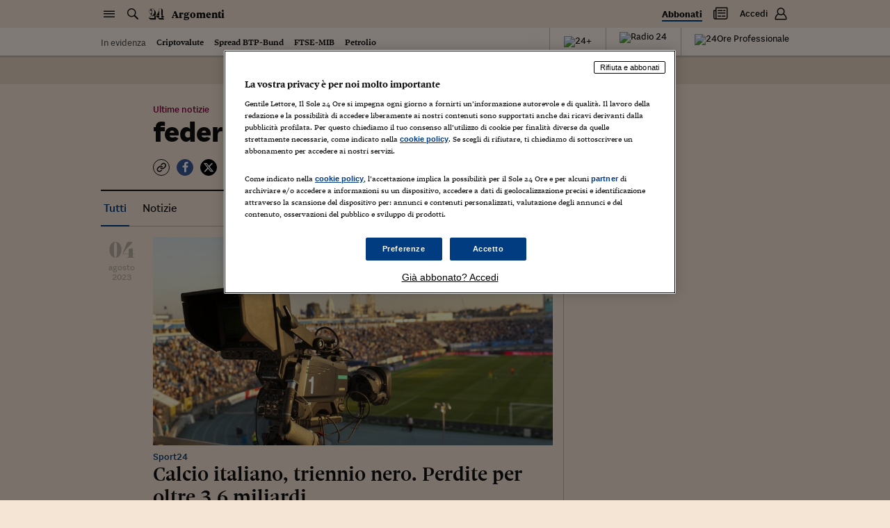

--- FILE ---
content_type: application/javascript; charset=UTF-8
request_url: https://argomenti.ilsole24ore.com/_next/static/chunks/853-7b9ddcc0ec177a39.js
body_size: 6464
content:
"use strict";(self.webpackChunk_N_E=self.webpackChunk_N_E||[]).push([[853],{67955:function(e,t,n){n.d(t,{Z:function(){return w}});var r=n(67294),o=n(45697),i=n.n(o),c=n(81385),u=n(93967),a=n.n(u),l=n(23305),s=n(22040),f=r.createContext({});function p(e){return(p="function"==typeof Symbol&&"symbol"==typeof Symbol.iterator?function(e){return typeof e}:function(e){return e&&"function"==typeof Symbol&&e.constructor===Symbol&&e!==Symbol.prototype?"symbol":typeof e})(e)}var d=["className","cssModule","direction","isOpen","group","size","nav","setActiveFromChild","active","tag","menuRole"];function b(){return(b=Object.assign?Object.assign.bind():function(e){for(var t=1;t<arguments.length;t++){var n=arguments[t];for(var r in n)Object.prototype.hasOwnProperty.call(n,r)&&(e[r]=n[r])}return e}).apply(this,arguments)}function y(e,t,n){return t in e?Object.defineProperty(e,t,{value:n,enumerable:!0,configurable:!0,writable:!0}):e[t]=n,e}function h(e,t){return(h=Object.setPrototypeOf?Object.setPrototypeOf.bind():function(e,t){return e.__proto__=t,e})(e,t)}function v(e){if(void 0===e)throw ReferenceError("this hasn't been initialised - super() hasn't been called");return e}function g(e){return(g=Object.setPrototypeOf?Object.getPrototypeOf.bind():function(e){return e.__proto__||Object.getPrototypeOf(e)})(e)}var m={a11y:i().bool,disabled:i().bool,direction:i().oneOf(["up","down","start","end","left","right"]),group:i().bool,isOpen:i().bool,nav:i().bool,active:i().bool,size:i().string,tag:s.iC,toggle:i().func,children:i().node,className:i().string,cssModule:i().object,dropup:i().bool,inNavbar:i().bool,setActiveFromChild:i().bool,menuRole:i().oneOf(["listbox","menu"])},O=[s.Do.space,s.Do.enter,s.Do.up,s.Do.down,s.Do.end,s.Do.home],j=function(e){!function(e,t){if("function"!=typeof t&&null!==t)throw TypeError("Super expression must either be null or a function");e.prototype=Object.create(t&&t.prototype,{constructor:{value:e,writable:!0,configurable:!0}}),Object.defineProperty(e,"prototype",{writable:!1}),t&&h(e,t)}(i,e);var t,n,o=(t=function(){if("undefined"==typeof Reflect||!Reflect.construct||Reflect.construct.sham)return!1;if("function"==typeof Proxy)return!0;try{return Boolean.prototype.valueOf.call(Reflect.construct(Boolean,[],function(){})),!0}catch(e){return!1}}(),function(){var e,n=g(i);return e=t?Reflect.construct(n,arguments,g(this).constructor):n.apply(this,arguments),function(e,t){if(t&&("object"===p(t)||"function"==typeof t))return t;if(void 0!==t)throw TypeError("Derived constructors may only return object or undefined");return v(e)}(this,e)});function i(e){var t;return!function(e,t){if(!(e instanceof t))throw TypeError("Cannot call a class as a function")}(this,i),(t=o.call(this,e)).addEvents=t.addEvents.bind(v(t)),t.handleDocumentClick=t.handleDocumentClick.bind(v(t)),t.handleKeyDown=t.handleKeyDown.bind(v(t)),t.removeEvents=t.removeEvents.bind(v(t)),t.toggle=t.toggle.bind(v(t)),t.handleMenuRef=t.handleMenuRef.bind(v(t)),t.handleToggleRef=t.handleToggleRef.bind(v(t)),t.containerRef=r.createRef(),t.menuRef=r.createRef(),t.toggleRef=r.createRef(),t}return n=[{key:"componentDidMount",value:function(){this.handleProps()}},{key:"componentDidUpdate",value:function(e){this.props.isOpen!==e.isOpen&&this.handleProps()}},{key:"componentWillUnmount",value:function(){this.removeEvents()}},{key:"handleMenuRef",value:function(e){this.menuRef.current=e}},{key:"handleToggleRef",value:function(e){this.toggleRef.current=e}},{key:"handleDocumentClick",value:function(e){if(!e||3!==e.which&&("keyup"!==e.type||e.which===s.Do.tab)){var t=this.getContainer(),n=this.getMenu(),r=this.getToggle();if(r){var o=r.contains(e.target),i=n&&n.contains(e.target)&&n!==e.target,c=!1;t&&(c=t.classList.contains("input-group")&&t.classList.contains("dropdown")&&"INPUT"===e.target.tagName),(o&&!c||i)&&("keyup"!==e.type||e.which===s.Do.tab)||this.toggle(e)}}}},{key:"handleKeyDown",value:function(e){var t,n=this,r="menuitem"===e.target.getAttribute("role")||"option"===e.target.getAttribute("role"),o=this.getMenuCtrl()===e.target,i=s.Do.tab===e.which;if(!/input|textarea/i.test(e.target.tagName)&&(!i||this.props.a11y)&&(!i||r||o)&&((-1!==O.indexOf(e.which)||e.which>=48&&e.which<=90)&&e.preventDefault(),!this.props.disabled&&(o&&([s.Do.space,s.Do.enter,s.Do.up,s.Do.down].indexOf(e.which)>-1?(this.props.isOpen||this.toggle(e),setTimeout(function(){var e;return null===(e=n.getMenuItems()[0])||void 0===e?void 0:e.focus()})):this.props.isOpen&&i?(e.preventDefault(),null===(t=this.getMenuItems()[0])||void 0===t||t.focus()):this.props.isOpen&&e.which===s.Do.esc&&this.toggle(e)),this.props.isOpen&&r))){if([s.Do.tab,s.Do.esc].indexOf(e.which)>-1)this.toggle(e),this.getMenuCtrl().focus();else if([s.Do.space,s.Do.enter].indexOf(e.which)>-1)e.target.click(),this.getMenuCtrl().focus();else if([s.Do.down,s.Do.up].indexOf(e.which)>-1||[s.Do.n,s.Do.p].indexOf(e.which)>-1&&e.ctrlKey){var c=this.getMenuItems(),u=c.indexOf(e.target);s.Do.up===e.which||s.Do.p===e.which&&e.ctrlKey?u=0!==u?u-1:c.length-1:(s.Do.down===e.which||s.Do.n===e.which&&e.ctrlKey)&&(u=u===c.length-1?0:u+1),c[u].focus()}else if(s.Do.end===e.which){var a=this.getMenuItems();a[a.length-1].focus()}else if(s.Do.home===e.which)this.getMenuItems()[0].focus();else if(e.which>=48&&e.which<=90){for(var l=this.getMenuItems(),f=String.fromCharCode(e.which).toLowerCase(),p=0;p<l.length;p+=1)if((l[p].textContent&&l[p].textContent[0].toLowerCase())===f){l[p].focus();break}}}}},{key:"handleProps",value:function(){this.props.isOpen?this.addEvents():this.removeEvents()}},{key:"getContextValue",value:function(){return{toggle:this.toggle,isOpen:this.props.isOpen,direction:"down"===this.props.direction&&this.props.dropup?"up":this.props.direction,inNavbar:this.props.inNavbar,disabled:this.props.disabled,onMenuRef:this.handleMenuRef,onToggleRef:this.handleToggleRef,menuRole:this.props.menuRole}}},{key:"getContainer",value:function(){return this.containerRef.current}},{key:"getMenu",value:function(){return this.menuRef.current}},{key:"getToggle",value:function(){return this.toggleRef.current}},{key:"getMenuCtrl",value:function(){return this._$menuCtrl||(this._$menuCtrl=this.getToggle()),this._$menuCtrl}},{key:"getItemType",value:function(){return"listbox"===this.props.menuRole?"option":"menuitem"}},{key:"getMenuItems",value:function(){var e=this.getMenu()||this.getContainer();return[].slice.call(e.querySelectorAll('[role="'.concat(this.getItemType(),'"]')))}},{key:"addEvents",value:function(){var e=this;["click","touchstart","keyup"].forEach(function(t){return document.addEventListener(t,e.handleDocumentClick,!0)})}},{key:"removeEvents",value:function(){var e=this;["click","touchstart","keyup"].forEach(function(t){return document.removeEventListener(t,e.handleDocumentClick,!0)})}},{key:"toggle",value:function(e){return this.props.disabled?e&&e.preventDefault():this.props.toggle(e)}},{key:"render",value:function(){var e,t=this,n=(0,s.CE)(this.props,["toggle","disabled","inNavbar","a11y"]),o=n.className,i=n.cssModule,u=n.direction,f=n.isOpen,p=n.group,h=n.size,v=n.nav,g=n.setActiveFromChild,m=n.active,O=n.tag,j=(n.menuRole,function(e,t){if(null==e)return{};var n,r,o=function(e,t){if(null==e)return{};var n,r,o={},i=Object.keys(e);for(r=0;r<i.length;r++)n=i[r],t.indexOf(n)>=0||(o[n]=e[n]);return o}(e,t);if(Object.getOwnPropertySymbols){var i=Object.getOwnPropertySymbols(e);for(r=0;r<i.length;r++)n=i[r],!(t.indexOf(n)>=0)&&Object.prototype.propertyIsEnumerable.call(e,n)&&(o[n]=e[n])}return o}(n,d)),w=O||(v?"li":"div"),k=!1;g&&r.Children.map(this.props.children[1].props.children,function(e){e&&e.props.active&&(k=!0)});var P=(0,s.mx)(a()(o,!!v&&!!m&&"active",!!g&&!!k&&"active",(y(e={"btn-group":p},"btn-group-".concat(h),!!h),y(e,"dropdown",!p),y(e,"dropup","up"===u),y(e,"dropstart","start"===u||"left"===u),y(e,"dropend","end"===u||"right"===u),y(e,"show",f),y(e,"nav-item",v),e)),i);return this.context.insideInputGroup?r.createElement(l.D.Provider,{value:this.getContextValue()},r.createElement(c.dK,null,r.Children.map(this.props.children,function(e){return r.cloneElement(e,{onKeyDown:t.handleKeyDown})}))):r.createElement(l.D.Provider,{value:this.getContextValue()},r.createElement(c.dK,null,r.createElement(w,b({},j,y({},"string"==typeof w?"ref":"innerRef",this.containerRef),{onKeyDown:this.handleKeyDown,className:P}))))}}],function(e,t){for(var n=0;n<t.length;n++){var r=t[n];r.enumerable=r.enumerable||!1,r.configurable=!0,"value"in r&&(r.writable=!0),Object.defineProperty(e,r.key,r)}}(i.prototype,n),Object.defineProperty(i,"prototype",{writable:!1}),i}(r.Component);j.propTypes=m,j.defaultProps={a11y:!0,isOpen:!1,direction:"down",nav:!1,active:!1,inNavbar:!1,setActiveFromChild:!1},j.contextType=f;var w=j},23305:function(e,t,n){n.d(t,{D:function(){return r}});var r=n(67294).createContext({})},38824:function(e,t,n){var r=n(67294),o=n(45697),i=n.n(o),c=n(93967),u=n.n(c),a=n(23305),l=n(22040);function s(e){return(s="function"==typeof Symbol&&"symbol"==typeof Symbol.iterator?function(e){return typeof e}:function(e){return e&&"function"==typeof Symbol&&e.constructor===Symbol&&e!==Symbol.prototype?"symbol":typeof e})(e)}var f=["className","cssModule","divider","tag","header","active","text"];function p(){return(p=Object.assign?Object.assign.bind():function(e){for(var t=1;t<arguments.length;t++){var n=arguments[t];for(var r in n)Object.prototype.hasOwnProperty.call(n,r)&&(e[r]=n[r])}return e}).apply(this,arguments)}function d(e,t){return(d=Object.setPrototypeOf?Object.setPrototypeOf.bind():function(e,t){return e.__proto__=t,e})(e,t)}function b(e){if(void 0===e)throw ReferenceError("this hasn't been initialised - super() hasn't been called");return e}function y(e){return(y=Object.setPrototypeOf?Object.getPrototypeOf.bind():function(e){return e.__proto__||Object.getPrototypeOf(e)})(e)}var h={children:i().node,active:i().bool,disabled:i().bool,divider:i().bool,tag:l.iC,header:i().bool,onClick:i().func,className:i().string,cssModule:i().object,toggle:i().bool,text:i().bool},v=function(e){!function(e,t){if("function"!=typeof t&&null!==t)throw TypeError("Super expression must either be null or a function");e.prototype=Object.create(t&&t.prototype,{constructor:{value:e,writable:!0,configurable:!0}}),Object.defineProperty(e,"prototype",{writable:!1}),t&&d(e,t)}(i,e);var t,n,o=(t=function(){if("undefined"==typeof Reflect||!Reflect.construct||Reflect.construct.sham)return!1;if("function"==typeof Proxy)return!0;try{return Boolean.prototype.valueOf.call(Reflect.construct(Boolean,[],function(){})),!0}catch(e){return!1}}(),function(){var e,n=y(i);return e=t?Reflect.construct(n,arguments,y(this).constructor):n.apply(this,arguments),function(e,t){if(t&&("object"===s(t)||"function"==typeof t))return t;if(void 0!==t)throw TypeError("Derived constructors may only return object or undefined");return b(e)}(this,e)});function i(e){var t;return!function(e,t){if(!(e instanceof t))throw TypeError("Cannot call a class as a function")}(this,i),(t=o.call(this,e)).onClick=t.onClick.bind(b(t)),t.getTabIndex=t.getTabIndex.bind(b(t)),t}return n=[{key:"onClick",value:function(e){var t,n=this.props,r=n.disabled,o=n.header,i=n.divider,c=n.text;if(r||o||i||c){e.preventDefault();return}this.props.onClick&&this.props.onClick(e),(null===(t=this.props.toggle)||void 0===t||t)&&this.context.toggle(e)}},{key:"getRole",value:function(){return"listbox"===this.context.menuRole?"option":"menuitem"}},{key:"getTabIndex",value:function(){var e=this.props,t=e.disabled,n=e.header,r=e.divider,o=e.text;return t||n||r||o?"-1":"0"}},{key:"render",value:function(){var e=this.getTabIndex(),t=e>-1?this.getRole():void 0,n=(0,l.CE)(this.props,["toggle"]),o=n.className,i=n.cssModule,c=n.divider,a=n.tag,s=void 0===a?"button":a,d=n.header,b=n.active,y=n.text,h=function(e,t){if(null==e)return{};var n,r,o=function(e,t){if(null==e)return{};var n,r,o={},i=Object.keys(e);for(r=0;r<i.length;r++)n=i[r],t.indexOf(n)>=0||(o[n]=e[n]);return o}(e,t);if(Object.getOwnPropertySymbols){var i=Object.getOwnPropertySymbols(e);for(r=0;r<i.length;r++)n=i[r],!(t.indexOf(n)>=0)&&Object.prototype.propertyIsEnumerable.call(e,n)&&(o[n]=e[n])}return o}(n,f),v=(0,l.mx)(u()(o,{disabled:h.disabled,"dropdown-item":!c&&!d&&!y,active:b,"dropdown-header":d,"dropdown-divider":c,"dropdown-item-text":y}),i);return"button"===s&&(d?s="h6":c?s="div":h.href?s="a":y&&(s="span")),r.createElement(s,p({type:"button"===s&&(h.onClick||this.props.toggle)?"button":void 0},h,{tabIndex:e,role:t,className:v,onClick:this.onClick}))}}],function(e,t){for(var n=0;n<t.length;n++){var r=t[n];r.enumerable=r.enumerable||!1,r.configurable=!0,"value"in r&&(r.writable=!0),Object.defineProperty(e,r.key,r)}}(i.prototype,n),Object.defineProperty(i,"prototype",{writable:!1}),i}(r.Component);v.propTypes=h,v.contextType=a.D,t.Z=v},28055:function(e,t,n){var r=n(67294),o=n(45697),i=n.n(o),c=n(73935),u=n(93967),a=n.n(u),l=n(70614),s=n(23305),f=n(22040);function p(e){return(p="function"==typeof Symbol&&"symbol"==typeof Symbol.iterator?function(e){return typeof e}:function(e){return e&&"function"==typeof Symbol&&e.constructor===Symbol&&e!==Symbol.prototype?"symbol":typeof e})(e)}var d=["className","cssModule","dark","end","right","tag","flip","modifiers","persist","strategy","container","updateOnSelect"];function b(){return(b=Object.assign?Object.assign.bind():function(e){for(var t=1;t<arguments.length;t++){var n=arguments[t];for(var r in n)Object.prototype.hasOwnProperty.call(n,r)&&(e[r]=n[r])}return e}).apply(this,arguments)}function y(e,t){var n=Object.keys(e);if(Object.getOwnPropertySymbols){var r=Object.getOwnPropertySymbols(e);t&&(r=r.filter(function(t){return Object.getOwnPropertyDescriptor(e,t).enumerable})),n.push.apply(n,r)}return n}function h(e){for(var t=1;t<arguments.length;t++){var n=null!=arguments[t]?arguments[t]:{};t%2?y(Object(n),!0).forEach(function(t){var r;r=n[t],t in e?Object.defineProperty(e,t,{value:r,enumerable:!0,configurable:!0,writable:!0}):e[t]=r}):Object.getOwnPropertyDescriptors?Object.defineProperties(e,Object.getOwnPropertyDescriptors(n)):y(Object(n)).forEach(function(t){Object.defineProperty(e,t,Object.getOwnPropertyDescriptor(n,t))})}return e}function v(e,t){(null==t||t>e.length)&&(t=e.length);for(var n=0,r=Array(t);n<t;n++)r[n]=e[n];return r}function g(e,t){return(g=Object.setPrototypeOf?Object.setPrototypeOf.bind():function(e,t){return e.__proto__=t,e})(e,t)}function m(e){return(m=Object.setPrototypeOf?Object.getPrototypeOf.bind():function(e){return e.__proto__||Object.getPrototypeOf(e)})(e)}var O={tag:f.iC,children:i().node.isRequired,dark:i().bool,end:i().bool,flip:i().bool,modifiers:i().array,className:i().string,cssModule:i().object,style:i().object,persist:i().bool,strategy:i().string,container:f.qW,updateOnSelect:i().bool,right:(0,f.x9)(i().bool,'Please use "end" instead.')},j={up:"top",left:"left",right:"right",start:"left",end:"right",down:"bottom"},w=function(e){!function(e,t){if("function"!=typeof t&&null!==t)throw TypeError("Super expression must either be null or a function");e.prototype=Object.create(t&&t.prototype,{constructor:{value:e,writable:!0,configurable:!0}}),Object.defineProperty(e,"prototype",{writable:!1}),t&&g(e,t)}(i,e);var t,n,o=(t=function(){if("undefined"==typeof Reflect||!Reflect.construct||Reflect.construct.sham)return!1;if("function"==typeof Proxy)return!0;try{return Boolean.prototype.valueOf.call(Reflect.construct(Boolean,[],function(){})),!0}catch(e){return!1}}(),function(){var e,n=m(i);return e=t?Reflect.construct(n,arguments,m(this).constructor):n.apply(this,arguments),function(e,t){if(t&&("object"===p(t)||"function"==typeof t))return t;if(void 0!==t)throw TypeError("Derived constructors may only return object or undefined");return function(e){if(void 0===e)throw ReferenceError("this hasn't been initialised - super() hasn't been called");return e}(e)}(this,e)});function i(){return!function(e,t){if(!(e instanceof t))throw TypeError("Cannot call a class as a function")}(this,i),o.apply(this,arguments)}return n=[{key:"getRole",value:function(){return"listbox"===this.context.menuRole?"listbox":"menu"}},{key:"render",value:function(){var e=this,t=this.props,n=t.className,o=t.cssModule,i=t.dark,u=t.end,s=t.right,p=t.tag,y=t.flip,g=t.modifiers,m=t.persist,O=t.strategy,w=t.container,k=t.updateOnSelect,P=function(e,t){if(null==e)return{};var n,r,o=function(e,t){if(null==e)return{};var n,r,o={},i=Object.keys(e);for(r=0;r<i.length;r++)n=i[r],t.indexOf(n)>=0||(o[n]=e[n]);return o}(e,t);if(Object.getOwnPropertySymbols){var i=Object.getOwnPropertySymbols(e);for(r=0;r<i.length;r++)n=i[r],!(t.indexOf(n)>=0)&&Object.prototype.propertyIsEnumerable.call(e,n)&&(o[n]=e[n])}return o}(t,d),R=(0,f.mx)(a()(n,"dropdown-menu",{"dropdown-menu-dark":i,"dropdown-menu-end":u||s,show:this.context.isOpen}),o),x=void 0===p?"div":p;if(m||this.context.isOpen&&!this.context.inNavbar){var C,D=j[this.context.direction]||"bottom",E="".concat(D,"-").concat(u||s?"end":"start"),M=[].concat(function(e){if(Array.isArray(e))return v(e)}(C=void 0===g?[]:g)||function(e){if("undefined"!=typeof Symbol&&null!=e[Symbol.iterator]||null!=e["@@iterator"])return Array.from(e)}(C)||function(e,t){if(e){if("string"==typeof e)return v(e,void 0);var n=Object.prototype.toString.call(e).slice(8,-1);if("Object"===n&&e.constructor&&(n=e.constructor.name),"Map"===n||"Set"===n)return Array.from(e);if("Arguments"===n||/^(?:Ui|I)nt(?:8|16|32)(?:Clamped)?Array$/.test(n))return v(e,void 0)}}(C)||function(){throw TypeError("Invalid attempt to spread non-iterable instance.\nIn order to be iterable, non-array objects must have a [Symbol.iterator]() method.")}(),[{name:"flip",enabled:!!(void 0===y||y)}]),S={};m&&(S.display="block",S.visibility=this.context.isOpen?"visible":"hidden");var T=r.createElement(l.r,{placement:E,modifiers:M,strategy:O},function(t){var n=t.ref,o=t.style,i=t.placement,c=t.update,u=h(h(h({},e.props.style),S),o);return r.createElement(x,b({tabIndex:"-1",role:e.getRole(),ref:function(t){n(t);var r=e.context.onMenuRef;r&&r(t)}},P,{style:u,"aria-hidden":!e.context.isOpen,className:R,"data-popper-placement":i,onClick:function(){return k&&c()}}))});return w?c.createPortal(T,(0,f.U9)(w)):T}var _=this.context.onMenuRef;return r.createElement(x,b({tabIndex:"-1",role:this.getRole()},P,{ref:_,"aria-hidden":!this.context.isOpen,className:R,"data-popper-placement":P.placement,"data-bs-popper":"static"}))}}],function(e,t){for(var n=0;n<t.length;n++){var r=t[n];r.enumerable=r.enumerable||!1,r.configurable=!0,"value"in r&&(r.writable=!0),Object.defineProperty(e,r.key,r)}}(i.prototype,n),Object.defineProperty(i,"prototype",{writable:!1}),i}(r.Component);w.propTypes=O,w.contextType=s.D,t.Z=w},40847:function(e,t,n){n.d(t,{Z:function(){return T}});var r=n(67294),o=n(45697),i=n.n(o),c=n(93967),u=n.n(c),a=n(42473),l=n.n(a),s=n(81385),f=n(67139);function p(e){var t=e.children,n=e.innerRef,o=r.useContext(s.mq),i=r.useCallback(function(e){(0,f.k$)(n,e),(0,f.DL)(o,e)},[n,o]);return r.useEffect(function(){return function(){return(0,f.k$)(n,null)}},[]),r.useEffect(function(){l()(!!o,"`Reference` should not be used outside of a `Manager` component.")},[o]),(0,f.$p)(t)({ref:i})}var d=n(23305),b=n(22040),y=["className","cssModule","variant","innerRef"];function h(){return(h=Object.assign?Object.assign.bind():function(e){for(var t=1;t<arguments.length;t++){var n=arguments[t];for(var r in n)Object.prototype.hasOwnProperty.call(n,r)&&(e[r]=n[r])}return e}).apply(this,arguments)}function v(e,t){var n=Object.keys(e);if(Object.getOwnPropertySymbols){var r=Object.getOwnPropertySymbols(e);t&&(r=r.filter(function(t){return Object.getOwnPropertyDescriptor(e,t).enumerable})),n.push.apply(n,r)}return n}var g={active:i().bool,"aria-label":i().string,onClick:i().func,variant:i().oneOf(["white"]),className:i().string,cssModule:i().object,innerRef:i().oneOfType([i().object,i().string,i().func])};function m(e){var t=e.className,n=(e.cssModule,e.variant),o=e.innerRef,i=function(e,t){if(null==e)return{};var n,r,o=function(e,t){if(null==e)return{};var n,r,o={},i=Object.keys(e);for(r=0;r<i.length;r++)n=i[r],t.indexOf(n)>=0||(o[n]=e[n]);return o}(e,t);if(Object.getOwnPropertySymbols){var i=Object.getOwnPropertySymbols(e);for(r=0;r<i.length;r++)n=i[r],!(t.indexOf(n)>=0)&&Object.prototype.propertyIsEnumerable.call(e,n)&&(o[n]=e[n])}return o}(e,y),c=(0,b.mx)(u()(t,"btn-close",n&&"btn-close-".concat(n)));return r.createElement("button",h({ref:o,type:"button",className:c},function(e){for(var t=1;t<arguments.length;t++){var n=null!=arguments[t]?arguments[t]:{};t%2?v(Object(n),!0).forEach(function(t){var r;r=n[t],t in e?Object.defineProperty(e,t,{value:r,enumerable:!0,configurable:!0,writable:!0}):e[t]=r}):Object.getOwnPropertyDescriptors?Object.defineProperties(e,Object.getOwnPropertyDescriptors(n)):v(Object(n)).forEach(function(t){Object.defineProperty(e,t,Object.getOwnPropertyDescriptor(n,t))})}return e}({"aria-label":"close"},i)))}m.propTypes=g;var O=["active","aria-label","block","className","close","cssModule","color","outline","size","tag","innerRef"];function j(){return(j=Object.assign?Object.assign.bind():function(e){for(var t=1;t<arguments.length;t++){var n=arguments[t];for(var r in n)Object.prototype.hasOwnProperty.call(n,r)&&(e[r]=n[r])}return e}).apply(this,arguments)}var w={active:i().bool,"aria-label":i().string,block:i().bool,children:i().node,className:i().string,cssModule:i().object,close:i().bool,color:i().string,disabled:i().bool,innerRef:i().oneOfType([i().object,i().func,i().string]),onClick:i().func,outline:i().bool,size:i().string,tag:b.iC};function k(e){var t=(0,r.useCallback)(function(t){if(e.disabled){t.preventDefault();return}if(e.onClick)return e.onClick(t)},[e.onClick,e.disabled]),n=e.active,o=e["aria-label"],i=e.block,c=e.className,a=e.close,l=e.cssModule,s=e.color,f=e.outline,p=e.size,d=e.tag,y=void 0===d?"button":d,h=e.innerRef,v=function(e,t){if(null==e)return{};var n,r,o=function(e,t){if(null==e)return{};var n,r,o={},i=Object.keys(e);for(r=0;r<i.length;r++)n=i[r],t.indexOf(n)>=0||(o[n]=e[n]);return o}(e,t);if(Object.getOwnPropertySymbols){var i=Object.getOwnPropertySymbols(e);for(r=0;r<i.length;r++)n=i[r],!(t.indexOf(n)>=0)&&Object.prototype.propertyIsEnumerable.call(e,n)&&(o[n]=e[n])}return o}(e,O);if(a)return r.createElement(m,v);var g="btn".concat(f?"-outline":"","-").concat(void 0===s?"secondary":s),w=(0,b.mx)(u()(c,"btn",g,!!p&&"btn-".concat(p),!!i&&"d-block w-100",{active:n,disabled:e.disabled}),l);return v.href&&"button"===y&&(y="a"),r.createElement(y,j({type:"button"===y&&v.onClick?"button":void 0},v,{className:w,ref:h,onClick:t,"aria-label":o}))}function P(e){return(P="function"==typeof Symbol&&"symbol"==typeof Symbol.iterator?function(e){return typeof e}:function(e){return e&&"function"==typeof Symbol&&e.constructor===Symbol&&e!==Symbol.prototype?"symbol":typeof e})(e)}k.propTypes=w;var R=["className","color","cssModule","caret","split","nav","tag","innerRef"];function x(){return(x=Object.assign?Object.assign.bind():function(e){for(var t=1;t<arguments.length;t++){var n=arguments[t];for(var r in n)Object.prototype.hasOwnProperty.call(n,r)&&(e[r]=n[r])}return e}).apply(this,arguments)}function C(e,t){return(C=Object.setPrototypeOf?Object.setPrototypeOf.bind():function(e,t){return e.__proto__=t,e})(e,t)}function D(e){if(void 0===e)throw ReferenceError("this hasn't been initialised - super() hasn't been called");return e}function E(e){return(E=Object.setPrototypeOf?Object.getPrototypeOf.bind():function(e){return e.__proto__||Object.getPrototypeOf(e)})(e)}var M={caret:i().bool,color:i().string,children:i().node,className:i().string,cssModule:i().object,disabled:i().bool,onClick:i().func,"aria-haspopup":i().bool,split:i().bool,tag:b.iC,nav:i().bool,innerRef:i().oneOfType([i().object,i().string,i().func])},S=function(e){!function(e,t){if("function"!=typeof t&&null!==t)throw TypeError("Super expression must either be null or a function");e.prototype=Object.create(t&&t.prototype,{constructor:{value:e,writable:!0,configurable:!0}}),Object.defineProperty(e,"prototype",{writable:!1}),t&&C(e,t)}(i,e);var t,n,o=(t=function(){if("undefined"==typeof Reflect||!Reflect.construct||Reflect.construct.sham)return!1;if("function"==typeof Proxy)return!0;try{return Boolean.prototype.valueOf.call(Reflect.construct(Boolean,[],function(){})),!0}catch(e){return!1}}(),function(){var e,n=E(i);return e=t?Reflect.construct(n,arguments,E(this).constructor):n.apply(this,arguments),function(e,t){if(t&&("object"===P(t)||"function"==typeof t))return t;if(void 0!==t)throw TypeError("Derived constructors may only return object or undefined");return D(e)}(this,e)});function i(e){var t;return!function(e,t){if(!(e instanceof t))throw TypeError("Cannot call a class as a function")}(this,i),(t=o.call(this,e)).onClick=t.onClick.bind(D(t)),t}return n=[{key:"onClick",value:function(e){if(this.props.disabled||this.context.disabled){e.preventDefault();return}this.props.nav&&!this.props.tag&&e.preventDefault(),this.props.onClick&&this.props.onClick(e),this.context.toggle(e)}},{key:"getRole",value:function(){return this.context.menuRole||this.props["aria-haspopup"]}},{key:"render",value:function(){var e,t=this,n=this.props,o=n.className,i=n.color,c=n.cssModule,a=n.caret,l=n.split,s=n.nav,f=n.tag,d=n.innerRef,y=function(e,t){if(null==e)return{};var n,r,o=function(e,t){if(null==e)return{};var n,r,o={},i=Object.keys(e);for(r=0;r<i.length;r++)n=i[r],t.indexOf(n)>=0||(o[n]=e[n]);return o}(e,t);if(Object.getOwnPropertySymbols){var i=Object.getOwnPropertySymbols(e);for(r=0;r<i.length;r++)n=i[r],!(t.indexOf(n)>=0)&&Object.prototype.propertyIsEnumerable.call(e,n)&&(o[n]=e[n])}return o}(n,R),h=y["aria-label"]||"Toggle Dropdown",v=(0,b.mx)(u()(o,{"dropdown-toggle":a||l,"dropdown-toggle-split":l,"nav-link":s}),c),g=void 0!==y.children?y.children:r.createElement("span",{className:"visually-hidden"},h);s&&!f?(e="a",y.href="#"):f?e=f:(e=k,y.color=i,y.cssModule=c);var m=function(n){var o,i,c,u=n.ref;return r.createElement(e,x({},y,(o={},i="string"==typeof e?"ref":"innerRef",c=function(e){u(e);var n=t.context.onToggleRef;n&&n(e)},i in o?Object.defineProperty(o,i,{value:c,enumerable:!0,configurable:!0,writable:!0}):o[i]=c,o),{className:v,onClick:t.onClick,"aria-expanded":t.context.isOpen,"aria-haspopup":t.getRole(),children:g}))};return this.context.inNavbar?r.createElement(r.Fragment,null,m({ref:this.context.onToggleRef})):r.createElement(p,{innerRef:d},m)}}],function(e,t){for(var n=0;n<t.length;n++){var r=t[n];r.enumerable=r.enumerable||!1,r.configurable=!0,"value"in r&&(r.writable=!0),Object.defineProperty(e,r.key,r)}}(i.prototype,n),Object.defineProperty(i,"prototype",{writable:!1}),i}(r.Component);S.propTypes=M,S.defaultProps={color:"secondary","aria-haspopup":!0},S.contextType=d.D;var T=S},42473:function(e){e.exports=function(){}},770:function(e,t,n){n.d(t,{L:function(){return o}});var r=n(73914),o=n(30320).Nq?r.useLayoutEffect:r.useEffect},73359:function(e,t,n){n.d(t,{t:function(){return l}});var r=n(97582),o=n(73914),i=n(14012),c=n(6812),u=n(770),a=["refetch","reobserve","fetchMore","updateQuery","startPolling","stopPolling","subscribeToMore"];function l(e,t){var n,l=o.useRef(),s=o.useRef(),f=o.useRef(),p=(0,i.J)(t,l.current||{}),d=null!==(n=null==p?void 0:p.query)&&void 0!==n?n:e;s.current=t,f.current=d;var b=(0,r.pi)((0,r.pi)({},p),{skip:!l.current}),y=(0,c.p1)(d,b),h=y.obsQueryFields,v=y.result,g=y.client,m=y.resultData,O=y.observable,j=y.onQueryExecuted,w=O.options.initialFetchPolicy||(0,c._F)(b.defaultOptions,g.defaultOptions),k=o.useReducer(function(e){return e+1},0)[1],P=o.useMemo(function(){for(var e={},t=0;t<a.length;t++)!function(t){var n=h[t];e[t]=function(){return l.current||(l.current=Object.create(null),k()),n.apply(this,arguments)}}(a[t]);return e},[k,h]),R=!!l.current,x=o.useMemo(function(){return(0,r.pi)((0,r.pi)((0,r.pi)({},v),P),{called:R})},[v,P,R]),C=o.useCallback(function(e){l.current=e?(0,r.pi)((0,r.pi)({},e),{fetchPolicy:e.fetchPolicy||w}):{fetchPolicy:w};var t,n,o,u,a=(0,i.J)(s.current,(0,r.pi)({query:f.current},l.current)),p=(n=(t=(0,r.pi)((0,r.pi)({},a),{skip:!1})).query||d,o=(0,c.mp)(g,n,t,!1)(O),u=O.reobserveAsConcast((0,c.RN)(O,g,t,o)),j(o),new Promise(function(e){var t;u.subscribe({next:function(e){t=e},error:function(){e((0,c.KH)(O.getCurrentResult(),m.previousData,O,g))},complete:function(){e((0,c.KH)(t,m.previousData,O,g))}})})).then(function(e){return Object.assign(e,P)});return p.catch(function(){}),p},[g,d,P,w,O,m,j]),D=o.useRef(C);return(0,u.L)(function(){D.current=C}),[o.useCallback(function(){for(var e=[],t=0;t<arguments.length;t++)e[t]=arguments[t];return D.current.apply(D,e)},[]),x]}},50319:function(e,t,n){n.d(t,{D:function(){return f}});var r=n(97582),o=n(73914),i=n(14012),c=n(30020),u=n(14692),a=n(30990),l=n(66252),s=n(770);function f(e,t){var n=(0,l.x)(null==t?void 0:t.client);(0,u.Vp)(e,u.n_.Mutation);var f=o.useState({called:!1,loading:!1,client:n}),p=f[0],d=f[1],b=o.useRef({result:p,mutationId:0,isMounted:!0,client:n,mutation:e,options:t});(0,s.L)(function(){Object.assign(b.current,{client:n,options:t,mutation:e})});var y=o.useCallback(function(e){void 0===e&&(e={});var t=b.current,n=t.options,o=t.mutation,u=(0,r.pi)((0,r.pi)({},n),{mutation:o}),l=e.client||b.current.client;b.current.result.loading||u.ignoreResults||!b.current.isMounted||d(b.current.result={loading:!0,error:void 0,data:void 0,called:!0,client:l});var s=++b.current.mutationId,f=(0,i.J)(u,e);return l.mutate(f).then(function(t){var n,r,o=t.data,i=t.errors,u=i&&i.length>0?new a.cA({graphQLErrors:i}):void 0,p=e.onError||(null===(n=b.current.options)||void 0===n?void 0:n.onError);if(u&&p&&p(u,f),s===b.current.mutationId&&!f.ignoreResults){var y={called:!0,loading:!1,data:o,error:u,client:l};b.current.isMounted&&!(0,c.D)(b.current.result,y)&&d(b.current.result=y)}var h=e.onCompleted||(null===(r=b.current.options)||void 0===r?void 0:r.onCompleted);return u||null==h||h(t.data,f),t}).catch(function(t){if(s===b.current.mutationId&&b.current.isMounted){var n,r={loading:!1,error:t,data:void 0,called:!0,client:l};(0,c.D)(b.current.result,r)||d(b.current.result=r)}var o=e.onError||(null===(n=b.current.options)||void 0===n?void 0:n.onError);if(o)return o(t,f),{data:void 0,errors:t};throw t})},[]),h=o.useCallback(function(){if(b.current.isMounted){var e={called:!1,loading:!1,client:b.current.client};Object.assign(b.current,{mutationId:0,result:e}),d(e)}},[]);return o.useEffect(function(){var e=b.current;return e.isMounted=!0,function(){e.isMounted=!1}},[]),[y,(0,r.pi)({reset:h},p)]}}}]);